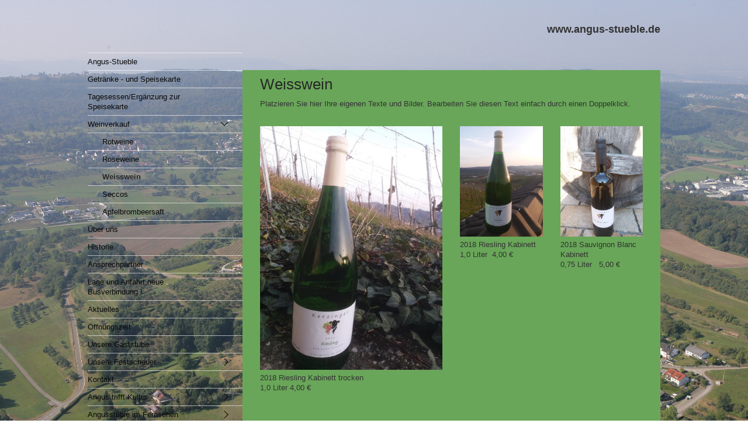

--- FILE ---
content_type: text/html
request_url: http://www.angus-stueble.de/weisswein.html
body_size: 3598
content:
<!DOCTYPE html> <html prefix="og: https://ogp.me/ns#" class="no-js responsivelayout" lang="de" data-zpdebug="false" data-ptr="" data-pagename="Weisswein"> <head> <meta http-equiv="content-type" content="text/html; charset=utf-8"> <meta name="viewport" content="width=device-width, initial-scale=1.0"> <meta name="description" content=""> <meta name="keywords" content=""> <meta name="generator" content="Zeta Producer 16.7.0.0, ZP16X, 26.07.2023 06:52:54"> <meta name="robots" content="index, follow"> <title>Weisswein</title> <meta property="og:type" content="website"> <meta property="og:title" content="Weisswein"> <meta property="og:description" content=""> <meta property="og:url" content="http://www.angus-stueble.de/weisswein.html"> <meta property="twitter:card" content="summary_large_image"> <meta property="twitter:title" content="Weisswein"> <meta property="twitter:description" content=""> <script>
		document.documentElement.className = document.documentElement.className.replace(/no-js/g, 'js');
	</script> <link rel="stylesheet" href="assets/bundle.css?v=639011343760411765"> <link rel="stylesheet" href="assets/bundle-print.css?v=639011343621221562" media="print"> <script src="assets/bundle.js?v=639011343760411765"></script> <link rel="canonical" href="http://www.angus-stueble.de/weisswein.html"> <link rel="preload" href="assets/fonts/fontawesome-webfont.woff2?v=4.7.0" as="font" type="font/woff2" crossorigin=""> <link class="zpfaviconmeta" rel="shortcut icon" type="image/x-icon" href="assets/stock-files/standard-favicon.ico?v=2021070601"> <script>
			function search1(){
				if (document.forms.searchengine1.q.value.length == 0) {
					alert("Bitte geben Sie einen Suchbegriff ein.");
					return false;
				}
			}
		</script> </head> <body id="swiss-responsive" class="notouch"> <a id="top"></a> <div id="wrapper"> <div id="framebox"> <div id="topline"> <div id="webdescription"> <div id="webtext"> <div id="webname"><a href="index.html">www.angus-stueble.de</a></div> </div> </div> </div> <div id="sidebar"> <a href="#" id="mobilenavtoggle" class="tabletonly" aria-label="Menü ein-/ausblenden">Menü</a> <div id="sidebarinner"> <div class="newsbox noprint submenu"> <div id="subnavbar" class="clearbefore"> <ul class="zpmarkactive default submenu touchhovermenu clickhovermenu out" data-trianglemode="true"><li class="zpnodefaults"><a href="index.html" data-isredirected="false">Angus-Stueble</a></li><li class="zpnodefaults"><a href="getraenkekarte.html" data-isredirected="false">Getränke - und Speisekarte</a></li><li class="zpnodefaults"><a href="gutscheinaktion-ehrengast.html" data-isredirected="false">Tagesessen/Ergänzung zur Speisekarte</a></li><li class="zpnodefaults haschilds"><a href="weinverkauf.html" data-isredirected="false">Weinverkauf</a><ul><li class="zpnodefaults"><a href="rotweine.html" data-isredirected="false">Rotweine</a></li><li class="zpnodefaults"><a href="roseweine.html" data-isredirected="false">Roseweine</a></li><li class="zpnodefaults"><a class="active" href="weisswein.html" data-isredirected="false">Weisswein</a></li><li class="zpnodefaults"><a href="seccos.html" data-isredirected="false">Seccos</a></li><li class="zpnodefaults"><a href="apfelbrombeersaft.html" data-isredirected="false">Apfelbrombeersaft</a></li></ul></li><li class="zpnodefaults"><a href="ueber-uns.html" data-isredirected="false">Über uns</a></li><li class="zpnodefaults"><a href="historie.html" data-isredirected="false">Historie</a></li><li class="zpnodefaults"><a href="ansprechpartner.html" data-isredirected="false">Ansprechpartner</a></li><li class="zpnodefaults"><a href="lage-und-anfahrt.html" data-isredirected="false">Lage und Anfahrt,neue Busverbindung !</a></li><li class="zpnodefaults"><a href="aktuelles.html" data-isredirected="false">Aktuelles</a></li><li class="zpnodefaults"><a href="oeffnungszeit.html" data-isredirected="false">Öffnungszeit</a></li><li class="zpnodefaults"><a href="restaurant.html" data-isredirected="false">Unsere Gaststube</a></li><li class="zpnodefaults haschilds"><a href="unsere-festscheuer.html" data-isredirected="false">Unsere Festscheuer</a><ul><li class="zpnodefaults"><a href="bildergalerie.html" data-isredirected="false">Bildergalerie</a></li></ul></li><li class="zpnodefaults"><a href="kontakt.html" data-isredirected="false">Kontakt</a></li><li class="zpnodefaults haschilds"><a href="angus-trifft-kultur.html" data-isredirected="false">Angus trifft Kultur</a><ul><li class="zpnodefaults"><a href="jahresplaner-2025.html" data-isredirected="false">Jahresplaner 2025</a></li></ul></li><li class="zpnodefaults haschilds"><a href="angusstueble-im-fernsehen.html" data-isredirected="false">Angusstüble im Fernsehen</a><ul><li class="zpnodefaults"><a href="jahresplaner-2019.html" data-isredirected="false">Jahresplaner 2019</a></li><li class="zpnodefaults"><a href="link-berglesgruen.html" data-isredirected="false"></a></li></ul></li></ul> <script>
$z(document).ready(function(){
	// we find the active page's a-tag and then walk upwards the dom marking the respective parent li as active/open
	$z('ul.zpmarkactive.default li a.active').parents('li').each(function(index){
		var that = this;
		// do not add open class to immediate parent li
		if ( index > 0 ){
			$z(that).addClass('open');
		}
		$z(that).addClass('active');
		//$z(that).find('> a').addClass('active');
	});
	$z("ul.zpmarkactive.default").removeClass("zpmarkactive");
	
	/*
	$z("ul.zpmarkactive.default li:has(a.active)").addClass("active");
	$z("ul.zpmarkactive.default li.haschilds > a").addClass("haschilds");
	$z("ul.zpmarkactive.default li.haschilds:has(a.active)").addClass("active");
	$z("ul.zpmarkactive.default li.active > a").addClass("active");
	
	$z("ul.zpmarkactive.default").removeClass("zpmarkactive")
	*/
});
</script> </div> </div> <div id="search" class="sidebarmodule sidebargradient"><form id="searchform" name="searchengine1" onsubmit="return search1()" action="suche.html" method="get"><fieldset id="searchfieldset"><input id="searchfield" type="text" name="q" value="Suchbegriff" onfocus="if(this.value=='Suchbegriff'){this.value=''}" onblur="if(this.value==''){this.value='Suchbegriff'}"><input id="searchbutton" type="image" name="submit" src="assets/stock-images/magnifier.png" alt="searchbutton"></fieldset></form></div> </div> </div> <div id="mainbar"> <div id="page_title"></div> <div id="pageheader" class="empty"> </div> <div id="content" class="fullwidth"> <div class="zparea zpgrid" data-numcolumns="" data-areaname="Standard" data-pageid="532"> <div id="container_254" class="zpContainer first last " data-zpeleel="container" data-zpleid="254"> <div class="zpRow standard " data-row-id="276"> <div class="zpColumn odd zpColumnWidth1 c12 first last" style="" data-column-id="301"> <div class="zpColumnItem"> <div id="a1632" data-article-id="1632" data-zpleid="1632" class="articlearea zpwText"> <h2 data-zpfieldname="headline">Weisswein</h2> Platzieren Sie hier Ihre eigenen Texte und Bilder. Bearbeiten Sie diesen Text einfach durch einen Doppelklick. </div> </div> </div> </div> <div class="zpRow standard " data-row-id="283"> <div class="zpColumn odd zpColumnWidth3 c6 first" style="" data-column-id="310"> <div class="zpColumnItem"> <div id="a1641" data-article-id="1641" data-zpleid="1641" class="articlearea zpwBild popupimage"> <div id="igal1641" class="zpImageGallery" data-kind="singleimage" data-titleshow="1" data-htmltitle="&lt;p&gt;2018 Riesling Kabinett trocken&lt;/p&gt; &lt;p&gt;1,0 Liter 4,00 &#8364;&lt;/p&gt;" data-width="auto" data-height="auto" data-bordercolor="default" data-borderwidth="0" data-margin="0" data-titleposition="outside" data-transition="elastic" data-slideshow="0"> <a class="fancybox preloadimg zpnolayoutlinkstyles" href="media/images/riesling-trocken-large.jpg" title="2018 Riesling Kabinett trocken 1,0 Liter 4,00 &#8364;" aria-label="Bild in Lightbox öffnen (open image in lightbox)"> <img loading="lazy" class="singleImage" src="media/images/riesling-trocken.jpg" width="449" height="599" alt=""> </a> <span class="imagedescription" style="display:block; clear:both; padding-top:5px;">2018 Riesling Kabinett trocken<br> 1,0 Liter 4,00 €<br></span> </div> </div> </div> </div> <div class="zpColumn even zpColumnWidth3 c3" style="" data-column-id="311"> <div class="zpColumnItem"> <div id="a1642" data-article-id="1642" data-zpleid="1642" class="articlearea zpwBild popupimage"> <div id="igal1642" class="zpImageGallery" data-kind="singleimage" data-titleshow="1" data-htmltitle="&lt;p&gt;2018 Riesling Kabinett&lt;/p&gt; &lt;p&gt;1,0 Liter&amp;nbsp; 4,00 &#8364;&lt;/p&gt;" data-width="auto" data-height="auto" data-bordercolor="default" data-borderwidth="0" data-margin="0" data-titleposition="outside" data-transition="elastic" data-slideshow="0"> <a class="fancybox preloadimg zpnolayoutlinkstyles" href="media/images/riesling-large.jpg" title="2018 Riesling Kabinett 1,0 Liter&amp;nbsp; 4,00 &#8364;" aria-label="Bild in Lightbox öffnen (open image in lightbox)"> <img loading="lazy" class="singleImage" src="media/images/riesling.jpg" width="449" height="599" alt=""> </a> <span class="imagedescription" style="display:block; clear:both; padding-top:5px;">2018 Riesling Kabinett<br> 1,0 Liter&nbsp; 4,00 €<br></span> </div> </div> </div> </div> <div class="zpColumn odd zpColumnWidth3 c3 last" style="" data-column-id="314"> <div class="zpColumnItem"> <div id="a1645" data-article-id="1645" data-zpleid="1645" class="articlearea zpwBild popupimage"> <div id="igal1645" class="zpImageGallery" data-kind="singleimage" data-titleshow="1" data-htmltitle="&lt;p&gt;2018 Sauvignon Blanc Kabinett&lt;/p&gt; &lt;p&gt;0,75 Liter&amp;nbsp;&amp;nbsp; 5,00 &#8364;&lt;/p&gt;" data-width="auto" data-height="auto" data-bordercolor="default" data-borderwidth="0" data-margin="0" data-titleposition="outside" data-transition="elastic" data-slideshow="0"> <a class="fancybox preloadimg zpnolayoutlinkstyles" href="media/images/sauvignon-blanc-01-large.png" title="2018 Sauvignon Blanc Kabinett 0,75 Liter&amp;nbsp;&amp;nbsp; 5,00 &#8364;" aria-label="Bild in Lightbox öffnen (open image in lightbox)"> <img loading="lazy" class="singleImage" src="media/images/sauvignon-blanc-01.png" width="449" height="599" alt=""> </a> <span class="imagedescription" style="display:block; clear:both; padding-top:5px;">2018 Sauvignon Blanc Kabinett<br> 0,75 Liter&nbsp;&nbsp; 5,00 €<br></span> </div> </div> </div> </div> </div> </div> </div> <div class="clearx"></div> </div> </div> </div> <div id="footer"> <div id="footerinfo"> © 2016 www.angus-stueble.de. <a href="https://www.zeta-producer.com/de/index.html" target="_blank" class="zp" rel="sponsored nofollow">Webseite erstellt mit www.Zeta-Producer.com</a> </div> <div id="xmenu" class=""> <a class="xmenulink" href="media/files/Datenschutzerkl-rung-1.pdf">Datenschutz</a> <a class="xmenulink" href="impressum.html">Impressum</a> </div> </div> </div> <script>	
		$z(document).ready(function(){
			// Reset Font Size
			var originalFontSize = $z('body').css('font-size');
				$z(".resetFont").click(function(){
				$z('body').css('font-size', originalFontSize);
			});
			// Increase Font Size
			$z(".increaseFont").click(function(){
				var currentFontSize = $z('body').css('font-size');
				var currentFontSizeNum = parseFloat(currentFontSize, 10);
				var newFontSize = currentFontSizeNum*1.2;
				$z('body').css('font-size', newFontSize);
				scaleSidebar(30);
				return false;
			});
			// Decrease Font Size
			$z(".decreaseFont").click(function(){
				var currentFontSize = $z('body').css('font-size');
				var currentFontSizeNum = parseFloat(currentFontSize, 10);
				var newFontSize = currentFontSizeNum*0.8;
				$z('body').css('font-size', newFontSize);
				scaleSidebar(30);
				return false;
			});
			
			// switches the Mobile Navigation-Menu on/off, when "Menu" link is clicked.
			$z("a#mobilenavtoggle").on("click", function(e){
				$z("#sidebarinner").slideToggle(300, function (){
					$z("#sidebarinner, a#mobilenavtoggle").toggleClass("on");
					//clear inline styles set by "slideToggle" so the don't stick around e.g. after window enlargement or orientation change
					$z(this).css("display",""); 	
				});
			});	
		});
	</script> 
<!--
* Layout: Swiss Responsive by StS
* $Id: default.html 2023-03-02 17:23:19 +0100 Stefan S  ec42e40d01882b7ce32f3332ab0d932ac2717c1b $
-->
 </body> </html>